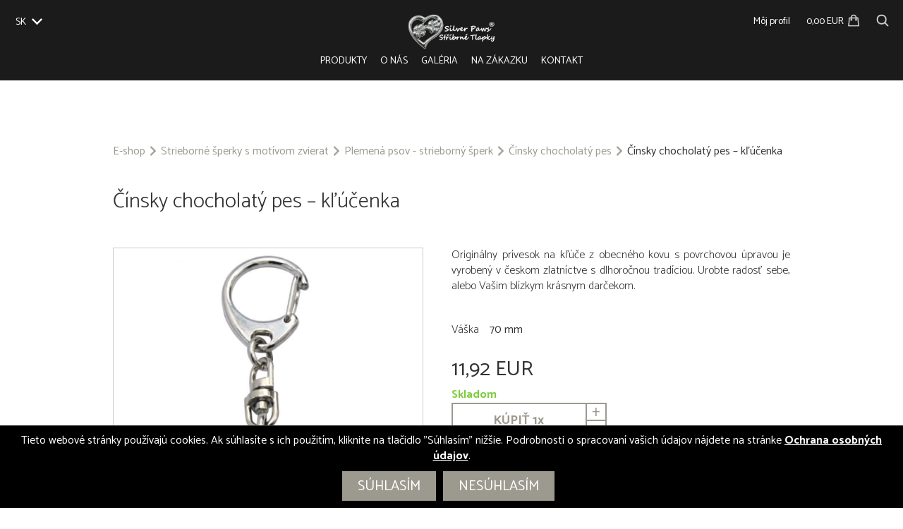

--- FILE ---
content_type: text/html; charset=UTF-8
request_url: https://www.silver-paws.com/sk/sperk/cinsky-chocholaty-pes-klucenka-2/
body_size: 9798
content:
<!DOCTYPE html>
<html lang="sk-SK">
<head>
<!-- Google Tag Manager -->
<script>(function(w,d,s,l,i){w[l]=w[l]||[];w[l].push({'gtm.start':
new Date().getTime(),event:'gtm.js'});var f=d.getElementsByTagName(s)[0],
j=d.createElement(s),dl=l!='dataLayer'?'&l='+l:'';j.async=true;j.src=
'https://www.googletagmanager.com/gtm.js?id='+i+dl;f.parentNode.insertBefore(j,f);
})(window,document,'script','dataLayer','GTM-KDTCTH3R');</script>
<!-- End Google Tag Manager -->
<meta charset="UTF-8">
<meta name="viewport" content="width=device-width, initial-scale=1.0">
<meta name="google-site-verification" content="q4Lckx3ORM10cXVXYLpD2XmjraVjpHNihTlfSb4MP3k">
<meta name="p:domain_verify" content="85430632c787eb2c25d3a61064cdd893"/> 
<!--<meta name="seznam-wmt" content="TBD" />-->
<title>Čínsky chocholatý pes – kľúčenka - Silver Paws</title>
<link rel="stylesheet" href="/wp-content/themes/itvkostce/style.css?v=1.14">
<script src="https://ajax.aspnetcdn.com/ajax/jQuery/jquery-3.4.1.min.js"></script>
<link rel="apple-touch-icon" sizes="57x57" href="/wp-content/themes/itvkostce/images/favicon/apple-icon-57x57.png">
<link rel="apple-touch-icon" sizes="60x60" href="/wp-content/themes/itvkostce/images/favicon/apple-icon-60x60.png">
<link rel="apple-touch-icon" sizes="72x72" href="/wp-content/themes/itvkostce/images/favicon/apple-icon-72x72.png">
<link rel="apple-touch-icon" sizes="76x76" href="/wp-content/themes/itvkostce/images/favicon/apple-icon-76x76.png">
<link rel="apple-touch-icon" sizes="114x114" href="/wp-content/themes/itvkostce/images/favicon/apple-icon-114x114.png">
<link rel="apple-touch-icon" sizes="120x120" href="/wp-content/themes/itvkostce/images/favicon/apple-icon-120x120.png">
<link rel="apple-touch-icon" sizes="144x144" href="/wp-content/themes/itvkostce/images/favicon/apple-icon-144x144.png">
<link rel="apple-touch-icon" sizes="152x152" href="/wp-content/themes/itvkostce/images/favicon/apple-icon-152x152.png">
<link rel="apple-touch-icon" sizes="180x180" href="/wp-content/themes/itvkostce/images/favicon/apple-icon-180x180.png">
<link rel="icon" type="image/png" sizes="192x192"  href="/wp-content/themes/itvkostce/images/favicon/android-icon-192x192.png">
<link rel="icon" type="image/png" sizes="32x32" href="/wp-content/themes/itvkostce/images/favicon/favicon-32x32.png">
<link rel="icon" type="image/png" sizes="96x96" href="/wp-content/themes/itvkostce/images/favicon/favicon-96x96.png">
<link rel="icon" type="image/png" sizes="16x16" href="/wp-content/themes/itvkostce/images/favicon/favicon-16x16.png">
<link rel="manifest" href="/wp-content/themes/itvkostce/images/favicon/manifest.json">
<meta name="msapplication-TileColor" content="#ffffff">
<meta name="msapplication-TileImage" content="/wp-content/themes/itvkostce/images/favicon/ms-icon-144x144.png">
<meta name='robots' content='index, follow, max-image-preview:large, max-snippet:-1, max-video-preview:-1' />
<link rel="alternate" href="https://www.silver-paws.com/cs/sperk/labutenka-klicenka/" hreflang="cs" />
<link rel="alternate" href="https://www.silver-paws.com/sk/sperk/cinsky-chocholaty-pes-klucenka-2/" hreflang="sk" />
<link rel="alternate" href="https://www.silver-paws.com/en/sperk/powderpuff-keyring/" hreflang="en" />
<link rel="alternate" href="https://www.silver-paws.com/de/sperk/chinese-crested-dog-schwan-schlusselanhanger/" hreflang="de" />
<link rel="alternate" href="https://www.silver-paws.com/fr/sperk/chien-chinois-cygne-porte-cles/" hreflang="fr" />
<link rel="alternate" href="https://www.silver-paws.com/it/sperk/cane-cinese-cigno-portachiavi/" hreflang="it" />
<link rel="alternate" href="https://www.silver-paws.com/es/sperk/perro-crestado-chino-cisne-llavero/" hreflang="es" />

	<!-- This site is optimized with the Yoast SEO plugin v23.2 - https://yoast.com/wordpress/plugins/seo/ -->
	<link rel="canonical" href="https://www.silver-paws.com/sk/sperk/cinsky-chocholaty-pes-klucenka-2/" />
	<meta property="og:locale" content="sk_SK" />
	<meta property="og:locale:alternate" content="cs_CZ" />
	<meta property="og:locale:alternate" content="en_GB" />
	<meta property="og:locale:alternate" content="de_DE" />
	<meta property="og:locale:alternate" content="fr_FR" />
	<meta property="og:locale:alternate" content="it_IT" />
	<meta property="og:locale:alternate" content="es_ES" />
	<meta property="og:type" content="article" />
	<meta property="og:title" content="Čínsky chocholatý pes – kľúčenka - Silver Paws" />
	<meta property="og:description" content="Originálny prívesok na kľúče z obecného kovu s povrchovou úpravou je vyrobený v českom zlatníctve s dlhoročnou tradíciou. Urobte radosť sebe, alebo Vašim blízkym krásnym darčekom." />
	<meta property="og:url" content="https://www.silver-paws.com/sk/sperk/cinsky-chocholaty-pes-klucenka-2/" />
	<meta property="og:site_name" content="Silver Paws" />
	<meta property="article:modified_time" content="2024-04-15T11:25:15+00:00" />
	<meta property="og:image" content="https://www.silver-paws.com/wp-content/uploads/2020/03/labutenka_pes_privesek_klicenka.jpg" />
	<meta property="og:image:width" content="1186" />
	<meta property="og:image:height" content="1186" />
	<meta property="og:image:type" content="image/jpeg" />
	<meta name="twitter:card" content="summary_large_image" />
	<script type="application/ld+json" class="yoast-schema-graph">{"@context":"https://schema.org","@graph":[{"@type":"WebPage","@id":"https://www.silver-paws.com/sk/sperk/cinsky-chocholaty-pes-klucenka-2/","url":"https://www.silver-paws.com/sk/sperk/cinsky-chocholaty-pes-klucenka-2/","name":"Čínsky chocholatý pes – kľúčenka - Silver Paws","isPartOf":{"@id":"https://www.silver-paws.com/sk/#website"},"primaryImageOfPage":{"@id":"https://www.silver-paws.com/sk/sperk/cinsky-chocholaty-pes-klucenka-2/#primaryimage"},"image":{"@id":"https://www.silver-paws.com/sk/sperk/cinsky-chocholaty-pes-klucenka-2/#primaryimage"},"thumbnailUrl":"https://www.silver-paws.com/wp-content/uploads/2020/03/labutenka_pes_privesek_klicenka.jpg","datePublished":"2020-10-03T16:47:12+00:00","dateModified":"2024-04-15T11:25:15+00:00","breadcrumb":{"@id":"https://www.silver-paws.com/sk/sperk/cinsky-chocholaty-pes-klucenka-2/#breadcrumb"},"inLanguage":"sk-SK","potentialAction":[{"@type":"ReadAction","target":["https://www.silver-paws.com/sk/sperk/cinsky-chocholaty-pes-klucenka-2/"]}]},{"@type":"ImageObject","inLanguage":"sk-SK","@id":"https://www.silver-paws.com/sk/sperk/cinsky-chocholaty-pes-klucenka-2/#primaryimage","url":"https://www.silver-paws.com/wp-content/uploads/2020/03/labutenka_pes_privesek_klicenka.jpg","contentUrl":"https://www.silver-paws.com/wp-content/uploads/2020/03/labutenka_pes_privesek_klicenka.jpg","width":1186,"height":1186},{"@type":"BreadcrumbList","@id":"https://www.silver-paws.com/sk/sperk/cinsky-chocholaty-pes-klucenka-2/#breadcrumb","itemListElement":[{"@type":"ListItem","position":1,"name":"Domů","item":"https://www.silver-paws.com/sk/"},{"@type":"ListItem","position":2,"name":"Produkty","item":"https://www.silver-paws.com/sk/sperk/"},{"@type":"ListItem","position":3,"name":"Čínsky chocholatý pes – kľúčenka"}]},{"@type":"WebSite","@id":"https://www.silver-paws.com/sk/#website","url":"https://www.silver-paws.com/sk/","name":"Silver Paws","description":"E-shop se šperky","potentialAction":[{"@type":"SearchAction","target":{"@type":"EntryPoint","urlTemplate":"https://www.silver-paws.com/sk/?s={search_term_string}"},"query-input":"required name=search_term_string"}],"inLanguage":"sk-SK"}]}</script>
	<!-- / Yoast SEO plugin. -->


<link rel="alternate" type="application/rss+xml" title="Silver Paws &raquo; Čínsky chocholatý pes – kľúčenka Comments Feed" href="https://www.silver-paws.com/sk/sperk/cinsky-chocholaty-pes-klucenka-2/feed/" />
<link rel="stylesheet" id="wp-block-library-css" href="https://www.silver-paws.com/wp-includes/css/dist/block-library/style.min.css?ver=6.6.1" media="all" />
<style id='classic-theme-styles-inline-css' type='text/css'>
/*! This file is auto-generated */
.wp-block-button__link{color:#fff;background-color:#32373c;border-radius:9999px;box-shadow:none;text-decoration:none;padding:calc(.667em + 2px) calc(1.333em + 2px);font-size:1.125em}.wp-block-file__button{background:#32373c;color:#fff;text-decoration:none}
</style>
<style id='global-styles-inline-css' type='text/css'>
:root{--wp--preset--aspect-ratio--square: 1;--wp--preset--aspect-ratio--4-3: 4/3;--wp--preset--aspect-ratio--3-4: 3/4;--wp--preset--aspect-ratio--3-2: 3/2;--wp--preset--aspect-ratio--2-3: 2/3;--wp--preset--aspect-ratio--16-9: 16/9;--wp--preset--aspect-ratio--9-16: 9/16;--wp--preset--color--black: #000000;--wp--preset--color--cyan-bluish-gray: #abb8c3;--wp--preset--color--white: #ffffff;--wp--preset--color--pale-pink: #f78da7;--wp--preset--color--vivid-red: #cf2e2e;--wp--preset--color--luminous-vivid-orange: #ff6900;--wp--preset--color--luminous-vivid-amber: #fcb900;--wp--preset--color--light-green-cyan: #7bdcb5;--wp--preset--color--vivid-green-cyan: #00d084;--wp--preset--color--pale-cyan-blue: #8ed1fc;--wp--preset--color--vivid-cyan-blue: #0693e3;--wp--preset--color--vivid-purple: #9b51e0;--wp--preset--gradient--vivid-cyan-blue-to-vivid-purple: linear-gradient(135deg,rgba(6,147,227,1) 0%,rgb(155,81,224) 100%);--wp--preset--gradient--light-green-cyan-to-vivid-green-cyan: linear-gradient(135deg,rgb(122,220,180) 0%,rgb(0,208,130) 100%);--wp--preset--gradient--luminous-vivid-amber-to-luminous-vivid-orange: linear-gradient(135deg,rgba(252,185,0,1) 0%,rgba(255,105,0,1) 100%);--wp--preset--gradient--luminous-vivid-orange-to-vivid-red: linear-gradient(135deg,rgba(255,105,0,1) 0%,rgb(207,46,46) 100%);--wp--preset--gradient--very-light-gray-to-cyan-bluish-gray: linear-gradient(135deg,rgb(238,238,238) 0%,rgb(169,184,195) 100%);--wp--preset--gradient--cool-to-warm-spectrum: linear-gradient(135deg,rgb(74,234,220) 0%,rgb(151,120,209) 20%,rgb(207,42,186) 40%,rgb(238,44,130) 60%,rgb(251,105,98) 80%,rgb(254,248,76) 100%);--wp--preset--gradient--blush-light-purple: linear-gradient(135deg,rgb(255,206,236) 0%,rgb(152,150,240) 100%);--wp--preset--gradient--blush-bordeaux: linear-gradient(135deg,rgb(254,205,165) 0%,rgb(254,45,45) 50%,rgb(107,0,62) 100%);--wp--preset--gradient--luminous-dusk: linear-gradient(135deg,rgb(255,203,112) 0%,rgb(199,81,192) 50%,rgb(65,88,208) 100%);--wp--preset--gradient--pale-ocean: linear-gradient(135deg,rgb(255,245,203) 0%,rgb(182,227,212) 50%,rgb(51,167,181) 100%);--wp--preset--gradient--electric-grass: linear-gradient(135deg,rgb(202,248,128) 0%,rgb(113,206,126) 100%);--wp--preset--gradient--midnight: linear-gradient(135deg,rgb(2,3,129) 0%,rgb(40,116,252) 100%);--wp--preset--font-size--small: 13px;--wp--preset--font-size--medium: 20px;--wp--preset--font-size--large: 36px;--wp--preset--font-size--x-large: 42px;--wp--preset--spacing--20: 0.44rem;--wp--preset--spacing--30: 0.67rem;--wp--preset--spacing--40: 1rem;--wp--preset--spacing--50: 1.5rem;--wp--preset--spacing--60: 2.25rem;--wp--preset--spacing--70: 3.38rem;--wp--preset--spacing--80: 5.06rem;--wp--preset--shadow--natural: 6px 6px 9px rgba(0, 0, 0, 0.2);--wp--preset--shadow--deep: 12px 12px 50px rgba(0, 0, 0, 0.4);--wp--preset--shadow--sharp: 6px 6px 0px rgba(0, 0, 0, 0.2);--wp--preset--shadow--outlined: 6px 6px 0px -3px rgba(255, 255, 255, 1), 6px 6px rgba(0, 0, 0, 1);--wp--preset--shadow--crisp: 6px 6px 0px rgba(0, 0, 0, 1);}:where(.is-layout-flex){gap: 0.5em;}:where(.is-layout-grid){gap: 0.5em;}body .is-layout-flex{display: flex;}.is-layout-flex{flex-wrap: wrap;align-items: center;}.is-layout-flex > :is(*, div){margin: 0;}body .is-layout-grid{display: grid;}.is-layout-grid > :is(*, div){margin: 0;}:where(.wp-block-columns.is-layout-flex){gap: 2em;}:where(.wp-block-columns.is-layout-grid){gap: 2em;}:where(.wp-block-post-template.is-layout-flex){gap: 1.25em;}:where(.wp-block-post-template.is-layout-grid){gap: 1.25em;}.has-black-color{color: var(--wp--preset--color--black) !important;}.has-cyan-bluish-gray-color{color: var(--wp--preset--color--cyan-bluish-gray) !important;}.has-white-color{color: var(--wp--preset--color--white) !important;}.has-pale-pink-color{color: var(--wp--preset--color--pale-pink) !important;}.has-vivid-red-color{color: var(--wp--preset--color--vivid-red) !important;}.has-luminous-vivid-orange-color{color: var(--wp--preset--color--luminous-vivid-orange) !important;}.has-luminous-vivid-amber-color{color: var(--wp--preset--color--luminous-vivid-amber) !important;}.has-light-green-cyan-color{color: var(--wp--preset--color--light-green-cyan) !important;}.has-vivid-green-cyan-color{color: var(--wp--preset--color--vivid-green-cyan) !important;}.has-pale-cyan-blue-color{color: var(--wp--preset--color--pale-cyan-blue) !important;}.has-vivid-cyan-blue-color{color: var(--wp--preset--color--vivid-cyan-blue) !important;}.has-vivid-purple-color{color: var(--wp--preset--color--vivid-purple) !important;}.has-black-background-color{background-color: var(--wp--preset--color--black) !important;}.has-cyan-bluish-gray-background-color{background-color: var(--wp--preset--color--cyan-bluish-gray) !important;}.has-white-background-color{background-color: var(--wp--preset--color--white) !important;}.has-pale-pink-background-color{background-color: var(--wp--preset--color--pale-pink) !important;}.has-vivid-red-background-color{background-color: var(--wp--preset--color--vivid-red) !important;}.has-luminous-vivid-orange-background-color{background-color: var(--wp--preset--color--luminous-vivid-orange) !important;}.has-luminous-vivid-amber-background-color{background-color: var(--wp--preset--color--luminous-vivid-amber) !important;}.has-light-green-cyan-background-color{background-color: var(--wp--preset--color--light-green-cyan) !important;}.has-vivid-green-cyan-background-color{background-color: var(--wp--preset--color--vivid-green-cyan) !important;}.has-pale-cyan-blue-background-color{background-color: var(--wp--preset--color--pale-cyan-blue) !important;}.has-vivid-cyan-blue-background-color{background-color: var(--wp--preset--color--vivid-cyan-blue) !important;}.has-vivid-purple-background-color{background-color: var(--wp--preset--color--vivid-purple) !important;}.has-black-border-color{border-color: var(--wp--preset--color--black) !important;}.has-cyan-bluish-gray-border-color{border-color: var(--wp--preset--color--cyan-bluish-gray) !important;}.has-white-border-color{border-color: var(--wp--preset--color--white) !important;}.has-pale-pink-border-color{border-color: var(--wp--preset--color--pale-pink) !important;}.has-vivid-red-border-color{border-color: var(--wp--preset--color--vivid-red) !important;}.has-luminous-vivid-orange-border-color{border-color: var(--wp--preset--color--luminous-vivid-orange) !important;}.has-luminous-vivid-amber-border-color{border-color: var(--wp--preset--color--luminous-vivid-amber) !important;}.has-light-green-cyan-border-color{border-color: var(--wp--preset--color--light-green-cyan) !important;}.has-vivid-green-cyan-border-color{border-color: var(--wp--preset--color--vivid-green-cyan) !important;}.has-pale-cyan-blue-border-color{border-color: var(--wp--preset--color--pale-cyan-blue) !important;}.has-vivid-cyan-blue-border-color{border-color: var(--wp--preset--color--vivid-cyan-blue) !important;}.has-vivid-purple-border-color{border-color: var(--wp--preset--color--vivid-purple) !important;}.has-vivid-cyan-blue-to-vivid-purple-gradient-background{background: var(--wp--preset--gradient--vivid-cyan-blue-to-vivid-purple) !important;}.has-light-green-cyan-to-vivid-green-cyan-gradient-background{background: var(--wp--preset--gradient--light-green-cyan-to-vivid-green-cyan) !important;}.has-luminous-vivid-amber-to-luminous-vivid-orange-gradient-background{background: var(--wp--preset--gradient--luminous-vivid-amber-to-luminous-vivid-orange) !important;}.has-luminous-vivid-orange-to-vivid-red-gradient-background{background: var(--wp--preset--gradient--luminous-vivid-orange-to-vivid-red) !important;}.has-very-light-gray-to-cyan-bluish-gray-gradient-background{background: var(--wp--preset--gradient--very-light-gray-to-cyan-bluish-gray) !important;}.has-cool-to-warm-spectrum-gradient-background{background: var(--wp--preset--gradient--cool-to-warm-spectrum) !important;}.has-blush-light-purple-gradient-background{background: var(--wp--preset--gradient--blush-light-purple) !important;}.has-blush-bordeaux-gradient-background{background: var(--wp--preset--gradient--blush-bordeaux) !important;}.has-luminous-dusk-gradient-background{background: var(--wp--preset--gradient--luminous-dusk) !important;}.has-pale-ocean-gradient-background{background: var(--wp--preset--gradient--pale-ocean) !important;}.has-electric-grass-gradient-background{background: var(--wp--preset--gradient--electric-grass) !important;}.has-midnight-gradient-background{background: var(--wp--preset--gradient--midnight) !important;}.has-small-font-size{font-size: var(--wp--preset--font-size--small) !important;}.has-medium-font-size{font-size: var(--wp--preset--font-size--medium) !important;}.has-large-font-size{font-size: var(--wp--preset--font-size--large) !important;}.has-x-large-font-size{font-size: var(--wp--preset--font-size--x-large) !important;}
:where(.wp-block-post-template.is-layout-flex){gap: 1.25em;}:where(.wp-block-post-template.is-layout-grid){gap: 1.25em;}
:where(.wp-block-columns.is-layout-flex){gap: 2em;}:where(.wp-block-columns.is-layout-grid){gap: 2em;}
:root :where(.wp-block-pullquote){font-size: 1.5em;line-height: 1.6;}
</style>
<link rel="stylesheet" id="cryptx-styles-css" href="https://www.silver-paws.com/wp-content/plugins/cryptx/css/cryptx.css?ver=6.6.1" media="all" />
<link rel="https://api.w.org/" href="https://www.silver-paws.com/wp-json/" /><link rel="EditURI" type="application/rsd+xml" title="RSD" href="https://www.silver-paws.com/xmlrpc.php?rsd" />
<meta name="generator" content="WordPress 6.6.1" />
<link rel='shortlink' href='https://www.silver-paws.com/?p=4558' />
<link rel="alternate" title="oEmbed (JSON)" type="application/json+oembed" href="https://www.silver-paws.com/wp-json/oembed/1.0/embed?url=https%3A%2F%2Fwww.silver-paws.com%2Fsk%2Fsperk%2Fcinsky-chocholaty-pes-klucenka-2%2F" />
<link rel="alternate" title="oEmbed (XML)" type="text/xml+oembed" href="https://www.silver-paws.com/wp-json/oembed/1.0/embed?url=https%3A%2F%2Fwww.silver-paws.com%2Fsk%2Fsperk%2Fcinsky-chocholaty-pes-klucenka-2%2F&#038;format=xml" />
	<script>
		window.dataLayer = window.dataLayer || [];
		function gtag(){dataLayer.push(arguments);}
		gtag('consent', 'default', {
			'ad_storage': 'denied',
			'ad_user_data': 'denied',
			'ad_personalization': 'denied',
			'analytics_storage': 'denied'
		});
	</script>
	<!-- Global site tag (gtag.js) - Google Analytics -->
	<script async src="https://www.googletagmanager.com/gtag/js?id=G-HX9D450L9N"></script>
	<script>
	  window.dataLayer = window.dataLayer || [];
	  function gtag(){dataLayer.push(arguments);}
	  gtag('js', new Date());
	  gtag('config', 'G-HX9D450L9N');
	  gtag('config', 'AW-873891978');
	</script>
	<!-- Facebook Pixel Code -->
	<script>
	!function(f,b,e,v,n,t,s)
	{if(f.fbq)return;n=f.fbq=function(){n.callMethod?
	n.callMethod.apply(n,arguments):n.queue.push(arguments)};
	if(!f._fbq)f._fbq=n;n.push=n;n.loaded=!0;n.version='2.0';
	n.queue=[];t=b.createElement(e);t.async=!0;
	t.src=v;s=b.getElementsByTagName(e)[0];
	s.parentNode.insertBefore(t,s)}(window,document,'script',
	'https://connect.facebook.net/en_US/fbevents.js');
	fbq('init', '1028646558027464'); 
	fbq('track', 'PageView');
	</script>
	<noscript>
	<img height="1" width="1" 
	src="https://www.facebook.com/tr?id=1028646558027464&ev=PageView
	&noscript=1"/>
	</noscript>
	<!-- End Facebook Pixel Code -->
		<script type="text/javascript" src="https://c.seznam.cz/js/rc.js"></script>
	<script>
	  var retargetingConf = {
		rtgId: 87237,
		consent: 0	  };
	  if (window.rc && window.rc.retargetingHit) {
		window.rc.retargetingHit(retargetingConf);
	  }
	</script> 
	<div id="fb-root"></div>
	<script async defer crossorigin="anonymous" src="https://connect.facebook.net/cs_CZ/sdk.js#xfbml=1&version=v5.0&appId=1412835915590033&autoLogAppEvents=1"></script>
</head>

<body >
<!-- Google Tag Manager (noscript) -->
<noscript><iframe src="https://www.googletagmanager.com/ns.html?id=GTM-KDTCTH3R"
height="0" width="0" style="display:none;visibility:hidden"></iframe></noscript>
<!-- End Google Tag Manager (noscript) -->


	
		<div class="header wrapper">
		<div class="wrap wrap-wide float_in">
			<div class="header-left">
				<div class="header-item header-languages">
					<div class="lang-items">
						<span>SK</span><a href="/en" title="EU">EU</a><a href="/en?alt_lang=uk" title="UK">UK</a><a href="/en?alt_lang=us" title="US">US</a><a href="/cs" title="CZ">CZ</a>					</div>
					<div class="langfire"></div>
				</div>
				<!--<div class="header-item header-phone">
									</div>-->
			</div>
			<div class="header-center">
				<a class="header-item" href="/" title=""><img class="logo" src="/wp-content/themes/itvkostce/images/logo-color.png" alt="" /></a>
			</div>
			<div class="header-right">
				<div class="header-item header-profile">
					<a href="https://www.silver-paws.com/sk/prihlasit-2/">Môj profil</a>				</div>
				<div class="header-item header-cart"><a href="https://www.silver-paws.com/sk/kosik-2/" title="Košík"><span>0,00 EUR</span><img src="/wp-content/themes/itvkostce/images/shopping-bag.png" alt="Košík"/></a></div>
				<div class="header-item header-search"><a href="https://www.silver-paws.com/sk/vyhladavanie/" title="Vyhľadávanie"><img src="/wp-content/themes/itvkostce/images/search.png" alt="Vyhľadávanie"/></a></div>
			</div>
		</div>
	</div>
	<div class="headmenu wrapper">
		<div class="wrap wrap-wide float_in">
			<div class="mobfire"><div class="hamburger"><div class="line-1"></div><div class="line-2"></div><div class="line-3"></div></div></div>
			<div class="scrollhome"><a href="/" title="Úvod"><img src="/wp-content/themes/itvkostce/images/logo-symbol.png" alt="Úvod"></a></div>
			<div class="navmenu uppercase">
				<div class="menu-hlavni-menu-sk-container"><ul id="menu-hlavni-menu-sk" class="menu"><li id="menu-item-1699" class="menu-item menu-item-type-post_type menu-item-object-page menu-item-1699"><a href="https://www.silver-paws.com/sk/e-shop-sk/">Produkty</a></li>
<li id="menu-item-1695" class="menu-item menu-item-type-post_type menu-item-object-page menu-item-1695"><a href="https://www.silver-paws.com/sk/o-nas-sk/">O nás</a></li>
<li id="menu-item-4668" class="menu-item menu-item-type-post_type menu-item-object-page menu-item-4668"><a href="https://www.silver-paws.com/sk/galeria/">Galéria</a></li>
<li id="menu-item-4667" class="menu-item menu-item-type-post_type menu-item-object-page menu-item-4667"><a href="https://www.silver-paws.com/sk/na-zakazku/">Na zákazku</a></li>
<li id="menu-item-1698" class="menu-item menu-item-type-post_type menu-item-object-page menu-item-1698"><a href="https://www.silver-paws.com/sk/kontakt-2/">Kontakt</a></li>
</ul></div>			</div>
		</div>
	</div>	
	
	<noscript><div style="padding: 20px">Pozor, máte v prehliadači vypnutý Javascript! Pre správnu funkciu webu je potreba ho zapnúť. Ako toto previesť, nájdete tu:  <a href="http://www.enable-javascript.com/sk/">Ako povoliť Javascript</a>.</div></noscript>
<div class="wrapper main single single-product single-page">
		<div class="content wrap float_in">
		<div class="breadcrumb"><ul><li><a href="https://www.silver-paws.com/sk/e-shop-sk/">E-shop</a></li><li><span class="breadcrumb-separator"></span><a href="https://www.silver-paws.com/sk/sperky/strieborne-sperky-s-motivom-zvierat/">Strieborné šperky s motívom zvierat</a></li><li><span class="breadcrumb-separator"></span><a href="https://www.silver-paws.com/sk/sperky/plemena-psov-strieborny-sperk/">Plemená psov - strieborný šperk</a></li><li><span class="breadcrumb-separator"></span><a href="https://www.silver-paws.com/sk/sperky/cinsky-chocholaty-pes-plemena-psov-strieborny-sperk/">Čínsky chocholatý pes</a></li><li><span class="breadcrumb-separator"></span>Čínsky chocholatý pes – kľúčenka</li></ul></div>		<h1>Čínsky chocholatý pes – kľúčenka</h1>
		<div class="float_in"><div class="thumb-wrap left"><div class="single-thumb"><a class="gal-href" data-featherlight="https://www.silver-paws.com/wp-content/uploads/2020/03/labutenka_pes_privesek_klicenka.jpg"><img src="https://www.silver-paws.com/wp-content/uploads/2020/03/labutenka_pes_privesek_klicenka-1000x1000.jpg" alt="Čínsky chocholatý pes – kľúčenka - 1" /></a></div>							<script src="/wp-content/themes/itvkostce/js/lightbox/src/featherlight.js"></script>
														<script>
								$(document).ready(function(){
									jQuery('.gal-href').featherlight({
																				afterContent: function() {
											this.$legend = this.$legend || $('<div class="featherlight-title"/>').insertAfter(this.$content);
											if (this.$currentTarget.attr('title')) {
												this.$legend.html('<div class="featherlight-title-content light">' + this.$currentTarget.attr('title') + '</div>');
											} else {
												this.$legend.html('');
											}
										}
									});
								});
							</script> </div><div class="product-data-wrap left float_in"><div class="single-desc"><div class="single-desc-value"><p>Originálny prívesok na kľúče z obecného kovu s povrchovou úpravou je vyrobený v českom zlatníctve s dlhoročnou tradíciou. Urobte radosť sebe, alebo Vašim blízkym krásnym darčekom.</p>
</div></div><div class="single-atts"><div class="single-att"><span class="single-att-title">Váška</span><span class="single-att-value">70 mm</span></div></div><div class="single-product-prices"><div class="product-price">11,92 EUR</div></div><div class="single-product-availability"><input type="hidden" id="product-stock-4558" value="4"><div id="product-availability" class="green"><strong><span class="single-stock-label">Skladom</span><span class="single-sold-out-label red hidden" id="product-ribbon-4558">Nie je na sklade</span></strong></div></div><div class="add-to-cart-wrap"><input id="4558_qty" type="hidden" value="1"/><div id="4558" class="button add-to-cart bold"><span class="uppercase">Kúpiť</span> <span class="product-qty" id="4558_qty_show">1</span>x</div><div class="value-buttons"><div class="plus" id="4558_plus">+</div><div class="minus" id="4558_minus">-</div></div></div></div></div><input type="hidden" id="cart-url" value="https://www.silver-paws.com/sk/kosik-2/" /><input type="hidden" id="product-nominal-price" value="290"><input type="hidden" id="buy-action" value="dialog" /><input type="hidden" id="page-ref" value="4558" /><input type="hidden" id="product_atts_count" value="0" />	</div>
</div>

<div class="wrap product-share-buttons"><div class="share-buttons"><div class="share-buttons-inner"><div class="share-button"><a class="fb-share-button" fb-share-url="https://www.silver-paws.com/sk/sperk/cinsky-chocholaty-pes-klucenka-2/" title="Facebook"><img src="https://www.silver-paws.com/wp-content/themes/itvkostce/images/socnet/share/facebook.png" alt="Facebook Share"></a></div><div class="share-button"><a target="_blank" href="http://pinterest.com/pin/create/button/?url=https://www.silver-paws.com/sk/sperk/cinsky-chocholaty-pes-klucenka-2/&media=https://www.silver-paws.com/wp-content/uploads/2020/03/labutenka_pes_privesek_klicenka.jpg&description=Čínsky chocholatý pes – kľúčenka" class="pin-it-button" count-layout="none"><img src="https://www.silver-paws.com/wp-content/themes/itvkostce/images/socnet/share/pinterest.png" title="Pin It"></a></div><div class="share-button"><a href="mailto:?subject=Čínsky chocholatý pes – kľúčenka&body=https://www.silver-paws.com/sk/sperk/cinsky-chocholaty-pes-klucenka-2/"><img src="https://www.silver-paws.com/wp-content/themes/itvkostce/images/socnet/share/mail.png" alt="E-mail"></a></div></div><script>
							function facebookshare(link) {
								FB.ui({
									method: 'share',
									href: link,
								}, function(response){});
							}
							$(document).on('click', '.fb-share-button', function(){
								facebookshare($(this).attr('fb-share-url'));
							});
						</script></div></div><div class="wrapper addons"><div class="wrap"><div class="addons-titles light"><div class="addon-fire active" id="tag-along-items-addon-fire">Súvisiace produkty</div><div class="addon-fire" id="rating-addon-fire">Hodnotenie</div></div><div class="addon tag-along-items active" id="tag-along-items-addon"><div class="products-outer invisible"><div class="products-grid-outer no-sidebar"><div class="products-grid float_in products-count-2 centered-products"><div class="product"><input type="hidden" id="product-stock-4524" value="20"><a href="https://www.silver-paws.com/sk/sperk/cinsky-chocholaty-pes-strieborne-nausnice-2/"><div class="product-thumb"><img width="300" height="300" src="https://www.silver-paws.com/wp-content/uploads/2020/03/labutenka_pes_nausnice-300x300.jpg" class="attachment-thumbnail size-thumbnail wp-post-image" alt="" decoding="async" loading="lazy" srcset="https://www.silver-paws.com/wp-content/uploads/2020/03/labutenka_pes_nausnice-300x300.jpg 300w, https://www.silver-paws.com/wp-content/uploads/2020/03/labutenka_pes_nausnice-1000x1000.jpg 1000w, https://www.silver-paws.com/wp-content/uploads/2020/03/labutenka_pes_nausnice-768x768.jpg 768w, https://www.silver-paws.com/wp-content/uploads/2020/03/labutenka_pes_nausnice-500x500.jpg 500w, https://www.silver-paws.com/wp-content/uploads/2020/03/labutenka_pes_nausnice.jpg 1200w" sizes="(max-width: 300px) 100vw, 300px" /><div class="sold-out hidden" id="product-ribbon-4524"><span class="sold-out-value">nie je na sklade</span></div></div><div class="product-name"><h2>Čínsky chocholatý pes – Labutienka &#8211;  strieborné náušnice</h2></div></a><div class="product-data-items product-prices"><div class="product-price">73,98 EUR</div></div><div class="add-to-cart-wrap"><input id="4524_qty" type="hidden" value="1"/><div id="4524" class="button add-to-cart bold"><span class="uppercase">Kúpiť</span> <span class="product-qty" id="4524_qty_show">1</span>x</div><div class="value-buttons"><div class="plus" id="4524_plus">+</div><div class="minus" id="4524_minus">-</div></div></div><input type="hidden" class="product_att_hidden" id="product-has-plating-4524"></div><div class="product"><input type="hidden" id="product-stock-4557" value="20"><a href="https://www.silver-paws.com/sk/sperk/cinsky-chocholaty-pes-strieborny-privesok-2/"><div class="product-thumb"><img width="300" height="300" src="https://www.silver-paws.com/wp-content/uploads/2020/03/labutenka_pes_privesek-300x300.jpg" class="attachment-thumbnail size-thumbnail wp-post-image" alt="" decoding="async" loading="lazy" srcset="https://www.silver-paws.com/wp-content/uploads/2020/03/labutenka_pes_privesek-300x300.jpg 300w, https://www.silver-paws.com/wp-content/uploads/2020/03/labutenka_pes_privesek-1000x1000.jpg 1000w, https://www.silver-paws.com/wp-content/uploads/2020/03/labutenka_pes_privesek-768x768.jpg 768w, https://www.silver-paws.com/wp-content/uploads/2020/03/labutenka_pes_privesek-500x500.jpg 500w, https://www.silver-paws.com/wp-content/uploads/2020/03/labutenka_pes_privesek.jpg 1184w" sizes="(max-width: 300px) 100vw, 300px" /><div class="sold-out hidden" id="product-ribbon-4557"><span class="sold-out-value">nie je na sklade</span></div></div><div class="product-name"><h2>Čínsky chocholatý pes – strieborný prívesok</h2></div></a><div class="product-data-items product-prices"><div class="product-price">39,87 EUR</div></div><div class="add-to-cart-wrap"><input id="4557_qty" type="hidden" value="1"/><div id="4557" class="button add-to-cart bold"><span class="uppercase">Kúpiť</span> <span class="product-qty" id="4557_qty_show">1</span>x</div><div class="value-buttons"><div class="plus" id="4557_plus">+</div><div class="minus" id="4557_minus">-</div></div></div><input type="hidden" class="product_att_hidden" id="product-has-plating-4557"></div></div><input type="hidden" id="cart-url" value="https://www.silver-paws.com/sk/kosik-2/"><input type="hidden" id="page-ref" value="4558" /></div></div>		<script>
			window.addEventListener('load', showGrid, false);
			function showGrid() {$('.products-outer').removeClass('invisible')};
					</script>
		</div><div class="addon rating float_in" id="rating-addon"><div class="comments"><div class="half float_in"><h3>Vložiť hodnotenie</h3><form action="?comment=used#rating-addon" method="post"><div class="rating-stars-wrap"><label>Hodnotenie</label><div class="rating-stars float_in"><div class="rating-star" id="star-1">1</div><div class="rating-star" id="star-2">2</div><div class="rating-star" id="star-3">3</div><div class="rating-star" id="star-4">4</div><div class="rating-star" id="star-5">5</div></div></div><input type="hidden" name="comment_rating" id="comment-rating" value=""/><label>Meno</label><input type="text" name="comment_author" value="" /><label>Komentář</label><textarea name="comment_text"></textarea><div class="spam"><label>Aký je dnes rok?</label><input type="text" name="comment_spam" value="" /></div><input type="hidden" name="comment_submitted" value="true" /><input name="comment_submit" type="submit" value="Vložiť" /></form></div><div class="half"><h3>Hodnotenie užívateľov</h3><p>Zatiaľ nie sú vložené žiadne hodnotenia, môžete byť prvý, kto tento produkt ohodnotí, tak do toho!</p></div></div>
<script type="text/javascript">
	$('.rating-star').click(function(){
		$('.rating-star').removeClass('active');
		function getStarNum(object) {
			return $(object).attr('id').replace('star-','');
		}
		var starClickedNum = getStarNum(this);
		$('.rating-star').each(function(){
			if (getStarNum(this) <= starClickedNum) $(this).addClass('active');
		});
		$('#comment-rating').val(starClickedNum);
	});
</script></div></div></div><script>
			$(document).on('click','.addon-fire',function(){
				var idAddon = $(this).attr('id').replace('-fire','');
				if (!$(this).hasClass('active')) {
					$('.addon-fire.active').removeClass('active');
					$(this).addClass('active');
					$('.active.addon').fadeOut(100);
					setTimeout(function(){
						$('.addon.active').removeClass('active');
						$('#' + idAddon).fadeIn(100);
					}, 100);
					setTimeout(function(){
						$('#' + idAddon).addClass('active');
					}, 200);
				}
			});
		</script><script src="https://www.silver-paws.com/wp-content/plugins/illusmart-shopper/js/add_to_cart.js"></script>
<script src="https://www.silver-paws.com/wp-content/plugins/illusmart-shopper/js/value_buttons.js"></script>


<div class="footer-outer">
	<div class="prefooter wrapper">
		<div class="wrap float_in">
			<div class="prefoot third">
				<div class="prefoot-section">
					<div class="prefoot-title uppercase">Produkty</div><ul class="light"><li><a href="https://www.silver-paws.com/sk/sperky/strieborne-sperky-s-motivom-zvierat/">Strieborné šperky s motívom zvierat</a></li><li><a href="https://www.silver-paws.com/sk/sperky/privesok-na-kluce-obecny-kov/">Prívesok na kľúče - Obecný kov</a></li><li><a href="https://www.silver-paws.com/sk/sperky/ostatne-strieborne-sperky/">Ostatné strieborné šperky</a></li><li><a href="https://www.silver-paws.com/sk/sperky/ostatne-produkty/">Ostatné produkty</a></li></ul>				</div>
				<div class="prefoot-section">
					<div class="prefoot-title uppercase">VIP</div><ul class="light"><li><a href="https://www.silver-paws.com/sk/prihlasit-2/">Prihlásiť</a></li><li><a href="https://www.silver-paws.com/sk/registracia/">Registrácia</a></li><li><a href="https://www.silver-paws.com/sk/zabudnute-heslo/">Zabudnuté heslo</a></li></ul>				</div>
			</div>
			<div class="prefoot third">
				<div class="prefoot-section">
					<div class="prefoot-title uppercase">Informácie</div><div class="light"><div class="menu-druhe-menu-sk-container"><ul id="menu-druhe-menu-sk" class="menu"><li id="menu-item-1700" class="menu-item menu-item-type-post_type menu-item-object-page menu-item-home menu-item-1700"><a href="https://www.silver-paws.com/sk/">Úvod</a></li>
<li id="menu-item-1701" class="menu-item menu-item-type-post_type menu-item-object-page menu-item-1701"><a href="https://www.silver-paws.com/sk/o-nas-sk/">O nás</a></li>
<li id="menu-item-1702" class="menu-item menu-item-type-post_type menu-item-object-page menu-item-1702"><a href="https://www.silver-paws.com/sk/velkosti-prstenov/">Veľkosti prsteňov</a></li>
<li id="menu-item-2050" class="menu-item menu-item-type-post_type menu-item-object-page menu-item-2050"><a href="https://www.silver-paws.com/sk/znacky-puncov/">Značky puncov</a></li>
<li id="menu-item-2051" class="menu-item menu-item-type-post_type menu-item-object-page menu-item-2051"><a href="https://www.silver-paws.com/sk/reklamacie/">Reklamácia</a></li>
<li id="menu-item-1705" class="menu-item menu-item-type-post_type menu-item-object-page menu-item-1705"><a href="https://www.silver-paws.com/sk/kontakt-2/">Kontakt</a></li>
</ul></div></div>				</div>
				<div class="prefoot-section">
					<div class="prefoot-title uppercase">Platobné metódy</div><div class="footer-payments"><img src="https://www.silver-paws.com/wp-content/themes/itvkostce/images/payments/visa.png" alt="VISA"><img src="https://www.silver-paws.com/wp-content/themes/itvkostce/images/payments/mastercard.png" alt="Mastercard"><img src="https://www.silver-paws.com/wp-content/themes/itvkostce/images/payments/gopay.png" alt="GoPay"><img src="https://www.silver-paws.com/wp-content/themes/itvkostce/images/payments/paypal.png" alt="PayPal"></div>				</div>
			</div>
			<div class="prefoot third">
				<div class="prefoot-title uppercase">Prevádzkovateľ</div><div class="prefoot-info">Na vašom názore nám záleží.<br>Zavolajte nám<br>PO - PIA 08:00 - 20:00</div><div class="prefoot-subsection"><ul class="bold"><li class="contact-phone"><a href="tel:+420777274977">+420 777 274 977</a></li><li class="contact-mail"><a href="javascript:DeCryptX('2k2p0f1p3C1t3l1m3y2g1s2/2r2c3z0s200c2q2o')">&#105;&#110;&#102;&#111;&#64;s&#105;&#108;ver-p&#97;ws.co&#109;</a></li></ul></div><div class="prefoot-subsection prefoot-contact-data"><ul><li>Jaroslava Hanyšová</li><li>Silver Paws | Stříbrné tlapky</li><li>Lamačova 827/15</li><li>Praha 5 – Hlubočepy</li><li>152 00</li><li>Česká republika</li><li>IČO: 61830593</li></ul></div>				<div class="prefoot-subsection">
					<ul class="light"><li><a href="https://www.silver-paws.com/sk/obchodne-podmienky/">Obchodné podmienky</a></li><li><a href="https://www.silver-paws.com/sk/ochrana-osobnych-udajov/">Ochrana osobných údajov</a></li></ul>				</div>
				<div class="prefoot-subsection socnet"><a href="https://www.facebook.com/StribrneTlapky/" target="_blank"><img src="/wp-content/themes/itvkostce/images/socnet/facebook.png" alt="facebook"></a><a href="https://www.instagram.com/stribrnetlapky_silverpaws/" target="_blank"><img src="/wp-content/themes/itvkostce/images/socnet/instagram.png" alt="instagram"></a><a href="https://cz.pinterest.com/stribrnetlapky/" target="_blank"><img src="/wp-content/themes/itvkostce/images/socnet/pinterest.png" alt="pinterest"></a><a href="https://www.tiktok.com/@silverpawsstribrnetlapky" target="_blank"><img src="/wp-content/themes/itvkostce/images/socnet/tiktok.png" alt="tiktok"></a></div>			</div>
		</div>
	</div>
	<div class="footer wrapper">
		<div class="wrap wrap-wide float_in">
			<div class="foot left">
				<p>&copy; 2026 <a class="light" href="">Silver Paws | Stříbrné tlapky</a></p>
			</div>
		</div>
	</div>
</div>

<div class="gdpr-bar gdpr-bar-bottom"><p>Tieto webové stránky používajú cookies. Ak súhlasíte s ich použitím, kliknite na tlačidlo "Súhlasím" nižšie. Podrobnosti o spracovaní vašich údajov nájdete na stránke <a href="https://www.silver-paws.com/sk/ochrana-osobnych-udajov/">Ochrana osobných údajov</a>.</p><form id="gdpr_form" method="post"><input type="hidden" name="gdpr_submitted" value="true"><input type="submit" name="gdpr_submit_agree" class="button-mini" value="Súhlasím"><input type="submit" name="gdpr_submit_disagree" class="button-mini" value="Nesúhlasím"></form></div><script>
				function gdprBar() {
					var gdprBarHeight = $('.gdpr-bar').height() + 20;
					$('body').css('padding-bottom', gdprBarHeight);
				}
				gdprBar();
				$(window).resize(function() {
					gdprBar();
				});
			</script>
<script type="text/javascript" src="https://www.silver-paws.com/wp-content/plugins/cryptx/js/cryptx.min.js?ver=6.6.1" id="cryptx-js-js"></script>

<script>
	var hH = $('.headmenu').offset().top;
	$(window).scroll(function() {
		if ($(this).scrollTop() > hH) {
			$('body').addClass('stickyhead');
		}
		else {
			$('body').removeClass('stickyhead');
		}  
	});	
	$(document).on('click', '.mobfire', function(){
		$('.headmenu').toggleClass('clicked');
	});
		$(document).on('click', '.header-languages', function(){
		$(this).toggleClass('clicked');
	});
</script>

<script type="text/javascript">
//<![CDATA[
var _hwq = _hwq || [];
    _hwq.push(['setKey', '339261C20BCB2BE6A5A39DC7F44F5BD1']);_hwq.push(['setTopPos', '60']);_hwq.push(['showWidget', '22']);(function() {
    var ho = document.createElement('script'); ho.type = 'text/javascript'; ho.async = true;
    ho.src = 'https://www.heureka.cz/direct/i/gjs.php?n=wdgt&sak=339261C20BCB2BE6A5A39DC7F44F5BD1';
    var s = document.getElementsByTagName('script')[0]; s.parentNode.insertBefore(ho, s);
})();
//]]>
</script>

</body>
</html>